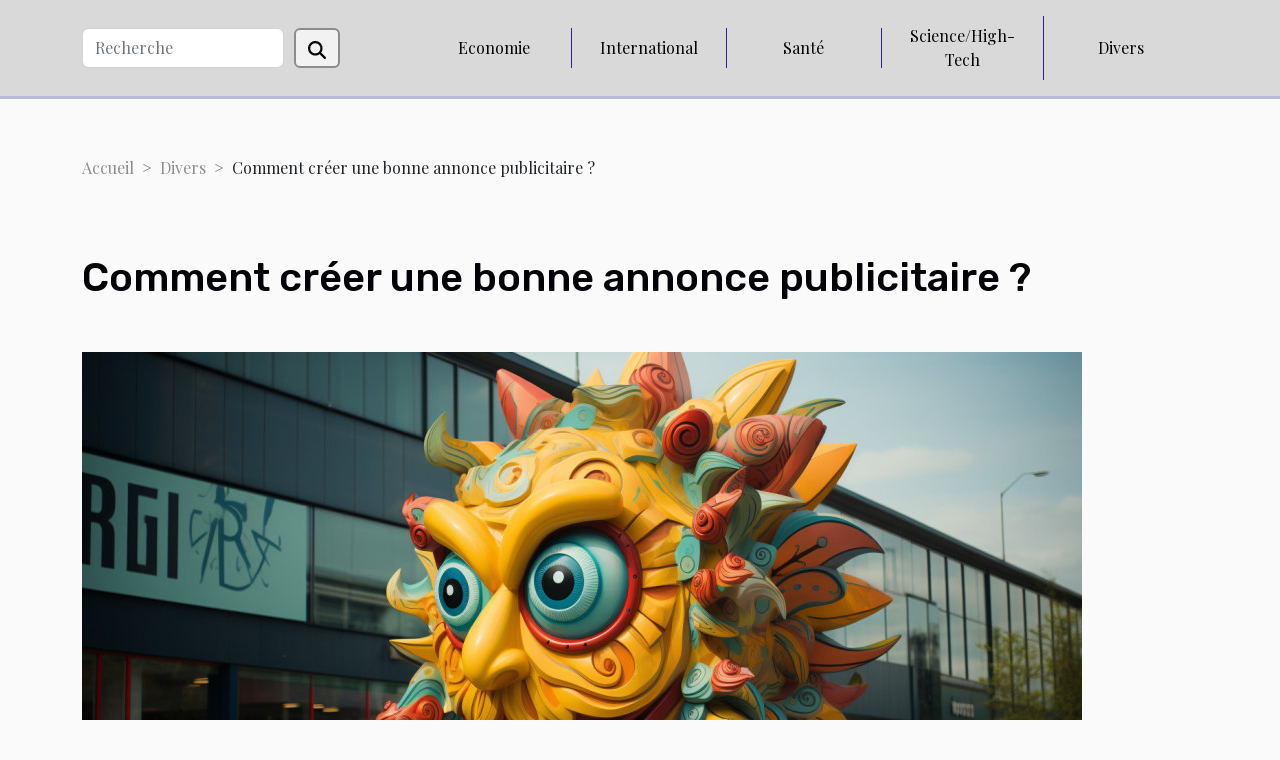

--- FILE ---
content_type: text/html; charset=UTF-8
request_url: https://www.dickens-and-london.com/comment-creer-une-bonne-annonce-publicitaire
body_size: 14493
content:
<!DOCTYPE html>
    <html lang="fr">
<head>
    <meta charset="utf-8">
    <meta name="viewport" content="width=device-width, initial-scale=1">
    <title>Comment créer une bonne annonce publicitaire ?  - www.dickens-and-london.com</title>

<meta name="description" content="">

<meta name="robots" content="all" />
<link rel="icon" type="image/png" href="/favicon.png" />


    <link rel="stylesheet" href="/css/style2.css">
</head>
<body>
    <header>
    <div class="container-fluid d-flex justify-content-center">
        <nav class="navbar container navbar-expand-xl m-0 pt-3 pb-3">
            <div class="container-fluid">
                <button class="navbar-toggler" type="button" data-bs-toggle="collapse" data-bs-target="#navbarSupportedContent" aria-controls="navbarSupportedContent" aria-expanded="false" aria-label="Toggle navigation">
                    <svg xmlns="http://www.w3.org/2000/svg" fill="currentColor" class="bi bi-list" viewBox="0 0 16 16">
                        <path fill-rule="evenodd" d="M2.5 12a.5.5 0 0 1 .5-.5h10a.5.5 0 0 1 0 1H3a.5.5 0 0 1-.5-.5m0-4a.5.5 0 0 1 .5-.5h10a.5.5 0 0 1 0 1H3a.5.5 0 0 1-.5-.5m0-4a.5.5 0 0 1 .5-.5h10a.5.5 0 0 1 0 1H3a.5.5 0 0 1-.5-.5"></path>
                    </svg>
                </button>
                <div class="collapse navbar-collapse" id="navbarSupportedContent">
                    <form class="d-flex" role="search" method="get" action="/search">
    <input type="search" class="form-control"  name="q" placeholder="Recherche" aria-label="Recherche"  pattern=".*\S.*" required>
    <button type="submit" class="btn">
        <svg xmlns="http://www.w3.org/2000/svg" width="18px" height="18px" fill="currentColor" viewBox="0 0 512 512">
                    <path d="M416 208c0 45.9-14.9 88.3-40 122.7L502.6 457.4c12.5 12.5 12.5 32.8 0 45.3s-32.8 12.5-45.3 0L330.7 376c-34.4 25.2-76.8 40-122.7 40C93.1 416 0 322.9 0 208S93.1 0 208 0S416 93.1 416 208zM208 352a144 144 0 1 0 0-288 144 144 0 1 0 0 288z"/>
                </svg>
    </button>
</form>
                    <ul class="navbar-nav">
                                                    <li class="nav-item">
    <a href="/economie" class="nav-link">Economie</a>
    </li>
                                    <li class="nav-item">
    <a href="/international" class="nav-link">International</a>
    </li>
                                    <li class="nav-item">
    <a href="/sante" class="nav-link">Santé</a>
    </li>
                                    <li class="nav-item">
    <a href="/sciencehigh-tech" class="nav-link">Science/High-Tech</a>
    </li>
                                    <li class="nav-item">
    <a href="/divers" class="nav-link">Divers</a>
    </li>
                            </ul>
                </div>
            </div>
        </nav>
    </div> 
</header>
<div class="container">
        <nav aria-label="breadcrumb"
               style="--bs-breadcrumb-divider: '&gt;';" >
            <ol class="breadcrumb">
                <li class="breadcrumb-item"><a href="/">Accueil</a></li>
                                    <li class="breadcrumb-item  active ">
                        <a href="/divers" title="Divers">Divers</a>                    </li>
                                <li class="breadcrumb-item">
                    Comment créer une bonne annonce publicitaire ?                </li>
            </ol>
        </nav>
    </div>
<div class="container-fluid">
    <main class="container sidebar-left mt-2">
        <div class="row">
            <div>
                                    <h1>
                        Comment créer une bonne annonce publicitaire ?                    </h1>
                
                    <img class="img-fluid" src="/images/comment-creer-une-bonne-annonce-publicitaire.jpg" alt="Comment créer une bonne annonce publicitaire ?">
            </div>

            <aside class="col-lg-3 order-2 order-lg-1 col-12 aside-left">
            <!--     -->

                <div class="list-flat-img">
                    <h2>Articles similaires</h2>                            <section>

                    <figure><a href="/bonjour-tout-le-monde" title="Bonjour tout le monde !"><img class="d-block w-100" src="/images/bonjour-tout-le-monde.jpeg" alt="Bonjour tout le monde !"></a></figure>                    
                    <div>
                        <h3><a href="/bonjour-tout-le-monde" title="Bonjour tout le monde !">Bonjour tout le monde !</a></h3>                        <div>Bienvenue sur Agence low cost. Vous lisez votre premier article. Modifiez-le ou supprimez-le, puis...</div>                    </div>
                </section>
                            <section>

                    <figure><a href="/quelles-sont-les-astuces-a-mettre-en-place-pour-trouver-une-bonne-vase-decoree" title="Quelles sont les astuces à mettre en place pour trouver une bonne vase décorée ?"><img class="d-block w-100" src="/images/quelles-sont-les-astuces-a-mettre-en-place-pour-trouver-une-bonne-vase-decoree.jpg" alt="Quelles sont les astuces à mettre en place pour trouver une bonne vase décorée ?"></a></figure>                    
                    <div>
                        <h3><a href="/quelles-sont-les-astuces-a-mettre-en-place-pour-trouver-une-bonne-vase-decoree" title="Quelles sont les astuces à mettre en place pour trouver une bonne vase décorée ?">Quelles sont les astuces à mettre en place pour trouver une bonne vase décorée ?</a></h3>                        <div>Plusieurs critères aident à trouver les bonnes vases décorées disponibles. Comment faire pour...</div>                    </div>
                </section>
                            <section>

                    <figure><a href="/reussir-sa-baby-shower-trois-jeux-danimations-incontournables" title="Réussir sa baby shower : trois jeux d’animations incontournables !"><img class="d-block w-100" src="/images/reussir-sa-baby-shower-trois-jeux-danimations-incontournables.jpg" alt="Réussir sa baby shower : trois jeux d’animations incontournables !"></a></figure>                    
                    <div>
                        <h3><a href="/reussir-sa-baby-shower-trois-jeux-danimations-incontournables" title="Réussir sa baby shower : trois jeux d’animations incontournables !">Réussir sa baby shower : trois jeux d’animations incontournables !</a></h3>                        <div>La baby shower est une petite réjouissance dont le but est de célébrer la future naissance d’un...</div>                    </div>
                </section>
                            <section>

                    <figure><a href="/tout-savoir-sur-la-creation-dalbums-en-ligne" title="Tout savoir sur la création d’albums en ligne"><img class="d-block w-100" src="/images/tout-savoir-sur-la-creation-dalbums-en-ligne.jpeg" alt="Tout savoir sur la création d’albums en ligne"></a></figure>                    
                    <div>
                        <h3><a href="/tout-savoir-sur-la-creation-dalbums-en-ligne" title="Tout savoir sur la création d’albums en ligne">Tout savoir sur la création d’albums en ligne</a></h3>                        <div>Chaque jour, la technologie avance et ne nous laisse aucune pratique à l’ancienne. C’est pourquoi...</div>                    </div>
                </section>
                                    </div>
            </aside>

            <div class="col-lg-9 order-1 order-lg-2 col-12 main">
                <article><div><p>Vous avez une entreprise que vous désirez faire connaître, ou vous vendez des produits ou service que vous désirez mettre en valeur, vous pouvez créer une annonce publicitaire à cet effet. Déjà une annonce publicitaire est un moyen efficace pour faire parler de son entreprise et de ces produits. C’est une stratégie marketing très efficace. Si vous désirez donc créer une annonce publicitaire, lisez cet article pour savoir comment procéder.</p>
<h2 id="anchor_0">Définir avant tout vos objectifs marketing</h2>
<p>Pour réaliser une annonce publicitaire, que ce soit une affiche ou une bande passante, il est primordial que votre annonce s’adresse aux bonnes personnes. Pour cela, il faut définir dans un premier temps l’objectif de votre action marketing. Trouvez <a href="https://avisai.fr">plus de conseils ici</a>.</p>
<p>Ensuite, vous devez penser au ton que vous allez adopter sur votre affiche. Ce ton doit refléter les valeurs que prône votre entreprise, voir l’image de votre entreprise. Préciser le produit dont vous faites la publicité ou de quel évènement il est question. Enfin, choisir où et comment votre affiche va être diffusé.</p>
<h2 id="anchor_1">Miser sur une bonne présentation</h2>
<p>Une affiche de publicité ne devrait pas être surchargée d’informations inutiles. Ça peut être trop encombrant et moins compréhensible. À cet effet, pour rendre votre affiche simple et limpide dans le but de faciliter la compréhension aux personnes qui vont la voir, il est conseillé de hiérarchiser le contenu de votre annonce. Ceci voudrait tout simplement dire que votre affiche doit être modérée, distincte et simple.&nbsp;</p>
<p>Ne faites pas de longs textes avec beaucoup d’images et un slogan trop long. Opter plutôt pour un slogan pertinent et court, suivi d’un texte accrocheur et une image bien claire. En effet, le fait de rédiger de longs textes et d’insérer plusieurs images vont faire que votre publicité malgré vos efforts va passer inaperçue. Ce qui serait regrettable pour vous et votre entreprise.</p><div>
                    <fieldset><time datetime="2022-09-02 22:34:21">Ven. 02/09/2022 22h</time>                        <ul>
                    <li><a href="https://www.facebook.com/sharer.php?u=https://www.dickens-and-london.com/comment-creer-une-bonne-annonce-publicitaire" rel="nofollow" target="_blank"><i class="social-facebook"></i></a></li>
                    <li><a href="https://twitter.com/share?url=https://www.dickens-and-london.com/comment-creer-une-bonne-annonce-publicitaire&amp;text=Comment créer une bonne annonce publicitaire ?" rel="nofollow" target="_blank"><i class="social-twitter"></i></a></li>
                    <li><a href="https://www.linkedin.com/shareArticle?url=https://www.dickens-and-london.com/comment-creer-une-bonne-annonce-publicitaire&amp;title=Comment créer une bonne annonce publicitaire ?" rel="nofollow" target="_blank"><i class="social-linkedin"></i></a></li>
                    <li><a href="https://reddit.com/submit?url=https://www.dickens-and-london.com/comment-creer-une-bonne-annonce-publicitaire&amp;title=Comment créer une bonne annonce publicitaire ?" rel="nofollow" target="_blank"><i class="social-reddit"></i></a></li>
            </ul></fieldset></article>            </div>
        </div>
        <section class="newest-list">
        <div class="container">
                        <h2>Articles similaires</h2>
            <div class="row">
                                    <div class="col-12 col-md-4">
                        <figure><a href="/comment-choisir-le-parfum-parfait-pour-chaque-saison" title="Comment choisir le parfum parfait pour chaque saison ?"><img class="img-fluid" src="/images/comment-choisir-le-parfum-parfait-pour-chaque-saison.jpeg" alt="Comment choisir le parfum parfait pour chaque saison ?"></a></figure><figcaption>Comment choisir le parfum parfait pour chaque saison ?</figcaption>                        <div>
                                                    </div>
                        <h4><a href="/comment-choisir-le-parfum-parfait-pour-chaque-saison" title="Comment choisir le parfum parfait pour chaque saison ?">Comment choisir le parfum parfait pour chaque saison ?</a></h4>                        <time datetime="2025-10-03 09:42:04">Ven. 03/10/2025 9h</time>                        <div>  
Trouver le parfum idéal selon la saison transforme l’expérience olfactive en véritable plaisir...</div>                    </div>
                                    <div class="col-12 col-md-4">
                        <figure><a href="/comment-choisir-le-bon-artisan-pour-vos-urgences-domestiques" title="Comment choisir le bon artisan pour vos urgences domestiques ?"><img class="img-fluid" src="/images/comment-choisir-le-bon-artisan-pour-vos-urgences-domestiques.jpg" alt="Comment choisir le bon artisan pour vos urgences domestiques ?"></a></figure><figcaption>Comment choisir le bon artisan pour vos urgences domestiques ?</figcaption>                        <div>
                                                    </div>
                        <h4><a href="/comment-choisir-le-bon-artisan-pour-vos-urgences-domestiques" title="Comment choisir le bon artisan pour vos urgences domestiques ?">Comment choisir le bon artisan pour vos urgences domestiques ?</a></h4>                        <time datetime="2025-07-11 08:06:07">Ven. 11/07/2025 8h</time>                        <div>
Face à une urgence domestique, la recherche d'un artisan compétent peut rapidement devenir une...</div>                    </div>
                                    <div class="col-12 col-md-4">
                        <figure><a href="/conseils-pour-selectionner-des-gants-tactiques-adaptes-aux-missions-professionnelles" title="Conseils pour sélectionner des gants tactiques adaptés aux missions professionnelles"><img class="img-fluid" src="/images/conseils-pour-selectionner-des-gants-tactiques-adaptes-aux-missions-professionnelles.jpg" alt="Conseils pour sélectionner des gants tactiques adaptés aux missions professionnelles"></a></figure><figcaption>Conseils pour sélectionner des gants tactiques adaptés aux missions professionnelles</figcaption>                        <div>
                                                    </div>
                        <h4><a href="/conseils-pour-selectionner-des-gants-tactiques-adaptes-aux-missions-professionnelles" title="Conseils pour sélectionner des gants tactiques adaptés aux missions professionnelles">Conseils pour sélectionner des gants tactiques adaptés aux missions professionnelles</a></h4>                        <time datetime="2025-03-30 09:32:04">Dim. 30/03/2025 9h</time>                        <div>
La sélection de gants tactiques est un élément souvent sous-estimé, pourtant déterminant dans la...</div>                    </div>
                                    <div class="col-12 col-md-4">
                        <figure><a href="/comment-choisir-des-chaussures-rehaussantes-pour-hommes-pour-differentes-occasions" title="Comment choisir des chaussures rehaussantes pour hommes pour différentes occasions"><img class="img-fluid" src="/images/comment-choisir-des-chaussures-rehaussantes-pour-hommes-pour-differentes-occasions.jpeg" alt="Comment choisir des chaussures rehaussantes pour hommes pour différentes occasions"></a></figure><figcaption>Comment choisir des chaussures rehaussantes pour hommes pour différentes occasions</figcaption>                        <div>
                                                    </div>
                        <h4><a href="/comment-choisir-des-chaussures-rehaussantes-pour-hommes-pour-differentes-occasions" title="Comment choisir des chaussures rehaussantes pour hommes pour différentes occasions">Comment choisir des chaussures rehaussantes pour hommes pour différentes occasions</a></h4>                        <time datetime="2025-03-21 02:02:05">Ven. 21/03/2025 2h</time>                        <div>
Choisir des chaussures rehaussantes pour hommes est un exercice de style qui doit allier élégance...</div>                    </div>
                                    <div class="col-12 col-md-4">
                        <figure><a href="/comment-appliquer-des-autocollants-pour-ongles-pour-un-resultat-professionnel" title="Comment appliquer des autocollants pour ongles pour un résultat professionnel"><img class="img-fluid" src="/images/comment-appliquer-des-autocollants-pour-ongles-pour-un-resultat-professionnel.jpeg" alt="Comment appliquer des autocollants pour ongles pour un résultat professionnel"></a></figure><figcaption>Comment appliquer des autocollants pour ongles pour un résultat professionnel</figcaption>                        <div>
                                                    </div>
                        <h4><a href="/comment-appliquer-des-autocollants-pour-ongles-pour-un-resultat-professionnel" title="Comment appliquer des autocollants pour ongles pour un résultat professionnel">Comment appliquer des autocollants pour ongles pour un résultat professionnel</a></h4>                        <time datetime="2025-02-17 00:22:04">Lun. 17/02/2025 0h</time>                        <div>
La beauté des ongles est un élément incontournable de l'élégance au quotidien. Pour celles et...</div>                    </div>
                                    <div class="col-12 col-md-4">
                        <figure><a href="/les-designs-de-piercings-de-langue-les-plus-populaires-en-2023" title="Les designs de piercings de langue les plus populaires en 2023"><img class="img-fluid" src="/images/les-designs-de-piercings-de-langue-les-plus-populaires-en-2023.jpeg" alt="Les designs de piercings de langue les plus populaires en 2023"></a></figure><figcaption>Les designs de piercings de langue les plus populaires en 2023</figcaption>                        <div>
                                                    </div>
                        <h4><a href="/les-designs-de-piercings-de-langue-les-plus-populaires-en-2023" title="Les designs de piercings de langue les plus populaires en 2023">Les designs de piercings de langue les plus populaires en 2023</a></h4>                        <time datetime="2024-11-26 22:52:07">Mar. 26/11/2024 22h</time>                        <div>
La langue, toile de nos paroles et désormais d'expressions corporelles, se pare de bijoux...</div>                    </div>
                                    <div class="col-12 col-md-4">
                        <figure><a href="/explorez-votre-monde-interieur-avec-une-formation-en-ecriture-inspiree" title="Explorez votre monde intérieur avec une formation en écriture inspirée !"><img class="img-fluid" src="/images/images-articles-externe-1000-x-571-px-27.jpeg" alt="Explorez votre monde intérieur avec une formation en écriture inspirée !"></a></figure><figcaption>Explorez votre monde intérieur avec une formation en écriture inspirée !</figcaption>                        <div>
                                                    </div>
                        <h4><a href="/explorez-votre-monde-interieur-avec-une-formation-en-ecriture-inspiree" title="Explorez votre monde intérieur avec une formation en écriture inspirée !">Explorez votre monde intérieur avec une formation en écriture inspirée !</a></h4>                        <time datetime="2024-11-15 16:04:02">Ven. 15/11/2024 16h</time>                        <div>L&rsquo;&eacute;criture est souvent consid&eacute;r&eacute;e comme un outil d&rsquo;expression,...</div>                    </div>
                                    <div class="col-12 col-md-4">
                        <figure><a href="/conseils-pratiques-pour-leducation-et-le-soin-des-shiba-inu" title="Conseils pratiques pour l&#039;éducation et le soin des Shiba Inu"><img class="img-fluid" src="/images/conseils-pratiques-pour-leducation-et-le-soin-des-shiba-inu.jpg" alt="Conseils pratiques pour l&#039;éducation et le soin des Shiba Inu"></a></figure><figcaption>Conseils pratiques pour l'éducation et le soin des Shiba Inu</figcaption>                        <div>
                                                    </div>
                        <h4><a href="/conseils-pratiques-pour-leducation-et-le-soin-des-shiba-inu" title="Conseils pratiques pour l&#039;éducation et le soin des Shiba Inu">Conseils pratiques pour l'éducation et le soin des Shiba Inu</a></h4>                        <time datetime="2024-10-22 09:50:05">Mar. 22/10/2024 9h</time>                        <div>
Découvrez les secrets d'une harmonie parfaite avec le Shiba Inu, ce compagnon canin au caractère...</div>                    </div>
                                    <div class="col-12 col-md-4">
                        <figure><a href="/integrer-un-pomsky-dans-votre-vie-conseils-et-astuces-diverses" title="Intégrer un pomsky dans votre vie : conseils et astuces diverses"><img class="img-fluid" src="/images/integrer-un-pomsky-dans-votre-vie-conseils-et-astuces-diverses.jpeg" alt="Intégrer un pomsky dans votre vie : conseils et astuces diverses"></a></figure><figcaption>Intégrer un pomsky dans votre vie : conseils et astuces diverses</figcaption>                        <div>
                                                    </div>
                        <h4><a href="/integrer-un-pomsky-dans-votre-vie-conseils-et-astuces-diverses" title="Intégrer un pomsky dans votre vie : conseils et astuces diverses">Intégrer un pomsky dans votre vie : conseils et astuces diverses</a></h4>                        <time datetime="2024-04-02 09:10:04">Mar. 02/04/2024 9h</time>                        <div>
L'arrivée d'un nouveau compagnon canin dans un foyer est toujours un moment empreint d'excitation...</div>                    </div>
                                    <div class="col-12 col-md-4">
                        <figure><a href="/les-criteres-a-considerer-pour-choisir-le-meilleur-antivirus-pour-votre-mac" title="Les critères à considérer pour choisir le meilleur antivirus pour votre mac"><img class="img-fluid" src="/images/les-criteres-a-considerer-pour-choisir-le-meilleur-antivirus-pour-votre-mac.jpeg" alt="Les critères à considérer pour choisir le meilleur antivirus pour votre mac"></a></figure><figcaption>Les critères à considérer pour choisir le meilleur antivirus pour votre mac</figcaption>                        <div>
                                                    </div>
                        <h4><a href="/les-criteres-a-considerer-pour-choisir-le-meilleur-antivirus-pour-votre-mac" title="Les critères à considérer pour choisir le meilleur antivirus pour votre mac">Les critères à considérer pour choisir le meilleur antivirus pour votre mac</a></h4>                        <time datetime="2024-02-15 01:28:13">Jeu. 15/02/2024 1h</time>                        <div>
Dans un monde où la cyber-sécurité est devenue une préoccupation majeure, protéger son ordinateur...</div>                    </div>
                                    <div class="col-12 col-md-4">
                        <figure><a href="/welcome-to-the-jungle-que-faut-il-en-savoir" title="Welcome to the jungle : que faut-il en savoir ?"><img class="img-fluid" src="/images/welcome-to-the-jungle-que-faut-il-en-savoir.jpeg" alt="Welcome to the jungle : que faut-il en savoir ?"></a></figure><figcaption>Welcome to the jungle : que faut-il en savoir ?</figcaption>                        <div>
                                                    </div>
                        <h4><a href="/welcome-to-the-jungle-que-faut-il-en-savoir" title="Welcome to the jungle : que faut-il en savoir ?">Welcome to the jungle : que faut-il en savoir ?</a></h4>                        <time datetime="2023-10-30 15:16:56">Lun. 30/10/2023 15h</time>                        <div>Il est difficile de chercher et de trouver de l’emploi de nos jours. Même si des offres sont...</div>                    </div>
                                    <div class="col-12 col-md-4">
                        <figure><a href="/quel-type-dabri-choisir-pour-votre-jardin" title="Quel type d’abri choisir pour votre jardin ?"><img class="img-fluid" src="/images/quel-type-dabri-choisir-pour-votre-jardin.jpg" alt="Quel type d’abri choisir pour votre jardin ?"></a></figure><figcaption>Quel type d’abri choisir pour votre jardin ?</figcaption>                        <div>
                                                    </div>
                        <h4><a href="/quel-type-dabri-choisir-pour-votre-jardin" title="Quel type d’abri choisir pour votre jardin ?">Quel type d’abri choisir pour votre jardin ?</a></h4>                        <time datetime="2023-10-30 15:16:53">Lun. 30/10/2023 15h</time>                        <div>L’abri de jardin est un équipement indispensable au rangement du matériel que vous utilisez pour...</div>                    </div>
                                    <div class="col-12 col-md-4">
                        <figure><a href="/comment-perdre-du-poids-rapidement" title="Comment perdre du poids rapidement ?"><img class="img-fluid" src="/images/comment-perdre-du-poids-rapidement.jpg" alt="Comment perdre du poids rapidement ?"></a></figure><figcaption>Comment perdre du poids rapidement ?</figcaption>                        <div>
                                                    </div>
                        <h4><a href="/comment-perdre-du-poids-rapidement" title="Comment perdre du poids rapidement ?">Comment perdre du poids rapidement ?</a></h4>                        <time datetime="2023-10-30 15:16:52">Lun. 30/10/2023 15h</time>                        <div>Vous rêvez sans doute d’avoir un corps de rêve et ceci se faisant perdre du poids. Vous vous êtes...</div>                    </div>
                                    <div class="col-12 col-md-4">
                        <figure><a href="/que-devez-vous-savoir-sur-lassurance-au-tiers" title="Que devez-vous savoir sur l’assurance au tiers ?"><img class="img-fluid" src="/images/que-devez-vous-savoir-sur-lassurance-au-tiers.jpg" alt="Que devez-vous savoir sur l’assurance au tiers ?"></a></figure><figcaption>Que devez-vous savoir sur l’assurance au tiers ?</figcaption>                        <div>
                                                    </div>
                        <h4><a href="/que-devez-vous-savoir-sur-lassurance-au-tiers" title="Que devez-vous savoir sur l’assurance au tiers ?">Que devez-vous savoir sur l’assurance au tiers ?</a></h4>                        <time datetime="2023-10-30 15:16:52">Lun. 30/10/2023 15h</time>                        <div>Vous faire assurer au cas ou votre véhicule aurait un accident ou aurait créé un autre dégât est...</div>                    </div>
                                    <div class="col-12 col-md-4">
                        <figure><a href="/quel-est-le-role-dune-maieuticienn" title="Quel est le rôle d’une maïeuticienne ?"><img class="img-fluid" src="/images/quel-est-le-role-dune-maieuticienne.jpeg" alt="Quel est le rôle d’une maïeuticienne ?"></a></figure><figcaption>Quel est le rôle d’une maïeuticienne ?</figcaption>                        <div>
                                                    </div>
                        <h4><a href="/quel-est-le-role-dune-maieuticienn" title="Quel est le rôle d’une maïeuticienne ?">Quel est le rôle d’une maïeuticienne ?</a></h4>                        <time datetime="2023-10-30 15:16:51">Lun. 30/10/2023 15h</time>                        <div>Chaque métier naît pour répondre à un besoin dans la société. Ainsi, celui de sage femme paraît...</div>                    </div>
                                    <div class="col-12 col-md-4">
                        <figure><a href="/affichage-du-panneau-de-chantier-une-obligation" title="Affichage du panneau de chantier : une obligation ?"><img class="img-fluid" src="/images/affichage-du-panneau-de-chantier-une-obligation.jpeg" alt="Affichage du panneau de chantier : une obligation ?"></a></figure><figcaption>Affichage du panneau de chantier : une obligation ?</figcaption>                        <div>
                                                    </div>
                        <h4><a href="/affichage-du-panneau-de-chantier-une-obligation" title="Affichage du panneau de chantier : une obligation ?">Affichage du panneau de chantier : une obligation ?</a></h4>                        <time datetime="2023-10-30 15:16:50">Lun. 30/10/2023 15h</time>                        <div>Dans certaines zones en construction, l’on observe à chaque coin des rues l’implantation des...</div>                    </div>
                                    <div class="col-12 col-md-4">
                        <figure><a href="/quelles-sont-les-meilleures-marques-de-liquid" title="Quelles sont les meilleures marques d’e-liquide ?"><img class="img-fluid" src="/images/quelles-sont-les-meilleures-marques-de-liquide.jpg" alt="Quelles sont les meilleures marques d’e-liquide ?"></a></figure><figcaption>Quelles sont les meilleures marques d’e-liquide ?</figcaption>                        <div>
                                                    </div>
                        <h4><a href="/quelles-sont-les-meilleures-marques-de-liquid" title="Quelles sont les meilleures marques d’e-liquide ?">Quelles sont les meilleures marques d’e-liquide ?</a></h4>                        <time datetime="2023-10-30 15:16:45">Lun. 30/10/2023 15h</time>                        <div>Encore appelée vapoteuse, la cigarette électronique est une batterie fixée à un réservoir...</div>                    </div>
                                    <div class="col-12 col-md-4">
                        <figure><a href="/comment-bien-choisir-un-type-de-cuisines" title="Comment bien choisir un type de cuisines ?"><img class="img-fluid" src="/images/comment-bien-choisir-un-type-de-cuisines.jpg" alt="Comment bien choisir un type de cuisines ?"></a></figure><figcaption>Comment bien choisir un type de cuisines ?</figcaption>                        <div>
                                                    </div>
                        <h4><a href="/comment-bien-choisir-un-type-de-cuisines" title="Comment bien choisir un type de cuisines ?">Comment bien choisir un type de cuisines ?</a></h4>                        <time datetime="2023-10-30 15:16:39">Lun. 30/10/2023 15h</time>                        <div>Le choix d’une cuisine s’impose à nous parfois quand on veut rénover notre cuisine. Malheureusement...</div>                    </div>
                                    <div class="col-12 col-md-4">
                        <figure><a href="/losteopathie-que-faut-il-comprendr" title="L’ostéopathie : que faut-il comprendre ?"><img class="img-fluid" src="/images/losteopathie-que-faut-il-comprendre.jpg" alt="L’ostéopathie : que faut-il comprendre ?"></a></figure><figcaption>L’ostéopathie : que faut-il comprendre ?</figcaption>                        <div>
                                                    </div>
                        <h4><a href="/losteopathie-que-faut-il-comprendr" title="L’ostéopathie : que faut-il comprendre ?">L’ostéopathie : que faut-il comprendre ?</a></h4>                        <time datetime="2023-10-30 15:16:38">Lun. 30/10/2023 15h</time>                        <div>L’homme est souvent sujet de douleurs musculaires dues à plusieurs facteurs. Et pour apporter de...</div>                    </div>
                                    <div class="col-12 col-md-4">
                        <figure><a href="/quels-sont-les-differents-elements-constitutifs-dune-salle-de-bain" title="Quels sont les différents éléments constitutifs d&#039;une salle de bain ?"><img class="img-fluid" src="/images/quels-sont-les-differents-elements-constitutifs-dune-salle-de-bain.jpg" alt="Quels sont les différents éléments constitutifs d&#039;une salle de bain ?"></a></figure><figcaption>Quels sont les différents éléments constitutifs d'une salle de bain ?</figcaption>                        <div>
                                                    </div>
                        <h4><a href="/quels-sont-les-differents-elements-constitutifs-dune-salle-de-bain" title="Quels sont les différents éléments constitutifs d&#039;une salle de bain ?">Quels sont les différents éléments constitutifs d'une salle de bain ?</a></h4>                        <time datetime="2023-08-23 02:18:02">Mer. 23/08/2023 2h</time>                        <div>La salle de bain est l’une des pièces les plus importantes de toute maison. C’est un espace où...</div>                    </div>
                                    <div class="col-12 col-md-4">
                        <figure><a href="/comment-choisir-laffiche-originale-dun-film" title="Comment choisir l’affiche originale d’un film ?"><img class="img-fluid" src="/images/comment-choisir-laffiche-originale-dun-film.jpg" alt="Comment choisir l’affiche originale d’un film ?"></a></figure><figcaption>Comment choisir l’affiche originale d’un film ?</figcaption>                        <div>
                                                    </div>
                        <h4><a href="/comment-choisir-laffiche-originale-dun-film" title="Comment choisir l’affiche originale d’un film ?">Comment choisir l’affiche originale d’un film ?</a></h4>                        <time datetime="2023-07-20 02:40:03">Jeu. 20/07/2023 2h</time>                        <div>Les affiches de films sont des accessoires précieux pour les collectionneurs. Puisque ce sont des...</div>                    </div>
                                    <div class="col-12 col-md-4">
                        <figure><a href="/comment-reussir-la-communication-de-son-entreprise" title="Comment réussir la communication de son entreprise ?"><img class="img-fluid" src="/images/comment-reussir-la-communication-de-son-entreprise.jpg" alt="Comment réussir la communication de son entreprise ?"></a></figure><figcaption>Comment réussir la communication de son entreprise ?</figcaption>                        <div>
                                                    </div>
                        <h4><a href="/comment-reussir-la-communication-de-son-entreprise" title="Comment réussir la communication de son entreprise ?">Comment réussir la communication de son entreprise ?</a></h4>                        <time datetime="2023-07-02 02:06:03">Dim. 02/07/2023 2h</time>                        <div>La bonne communication via les réseaux sociaux est la stratégie inévitable pour avoir de bonnes...</div>                    </div>
                                    <div class="col-12 col-md-4">
                        <figure><a href="/comment-profiter-efficacement-de-votre-sejour-a-lhotel" title="Comment profiter efficacement de votre séjour à l&#039;hôtel ?"><img class="img-fluid" src="/images/comment-profiter-efficacement-de-votre-sejour-a-lhotel.jpg" alt="Comment profiter efficacement de votre séjour à l&#039;hôtel ?"></a></figure><figcaption>Comment profiter efficacement de votre séjour à l'hôtel ?</figcaption>                        <div>
                                                    </div>
                        <h4><a href="/comment-profiter-efficacement-de-votre-sejour-a-lhotel" title="Comment profiter efficacement de votre séjour à l&#039;hôtel ?">Comment profiter efficacement de votre séjour à l'hôtel ?</a></h4>                        <time datetime="2023-06-30 09:42:02">Ven. 30/06/2023 9h</time>                        <div>Lorsque vous réservez un séjour à l'hôtel, il est naturel de vouloir en tirer le meilleur parti et...</div>                    </div>
                                    <div class="col-12 col-md-4">
                        <figure><a href="/pourquoi-acheter-des-lissages-cheveux-dans-une-boutique-en-ligne" title="Pourquoi acheter des lissages cheveux dans une boutique en ligne ?"><img class="img-fluid" src="/images/pourquoi-acheter-des-lissages-cheveux-dans-une-boutique-en-ligne.jpg" alt="Pourquoi acheter des lissages cheveux dans une boutique en ligne ?"></a></figure><figcaption>Pourquoi acheter des lissages cheveux dans une boutique en ligne ?</figcaption>                        <div>
                                                    </div>
                        <h4><a href="/pourquoi-acheter-des-lissages-cheveux-dans-une-boutique-en-ligne" title="Pourquoi acheter des lissages cheveux dans une boutique en ligne ?">Pourquoi acheter des lissages cheveux dans une boutique en ligne ?</a></h4>                        <time datetime="2023-06-08 02:08:07">Jeu. 08/06/2023 2h</time>                        <div>Si vous voulez avoir des cheveux lisses et magnifiques, il faut savoir que les produits de lissage...</div>                    </div>
                                    <div class="col-12 col-md-4">
                        <figure><a href="/conseils-essentiels-pour-rester-au-chaud-en-hiver" title="Conseils éssentiels pour rester au chaud en Hiver"><img class="img-fluid" src="/images/conseils-essentiels-pour-rester-au-chaud-en-hiver.jpg" alt="Conseils éssentiels pour rester au chaud en Hiver"></a></figure><figcaption>Conseils éssentiels pour rester au chaud en Hiver</figcaption>                        <div>
                                                    </div>
                        <h4><a href="/conseils-essentiels-pour-rester-au-chaud-en-hiver" title="Conseils éssentiels pour rester au chaud en Hiver">Conseils éssentiels pour rester au chaud en Hiver</a></h4>                        <time datetime="2023-06-06 22:16:02">Mar. 06/06/2023 22h</time>                        <div>Lorsque l'hiver pointe le bout de son nez, les températures se font glaciales et il est primordial...</div>                    </div>
                                    <div class="col-12 col-md-4">
                        <figure><a href="/comment-bien-faire-votre-choix-dune-peluche-pokemon-pour-un-enfant" title="Comment bien faire votre choix d’une peluche Pokémon pour un enfant ?"><img class="img-fluid" src="/images/comment-bien-faire-votre-choix-dune-peluche-pokemon-pour-un-enfant.jpeg" alt="Comment bien faire votre choix d’une peluche Pokémon pour un enfant ?"></a></figure><figcaption>Comment bien faire votre choix d’une peluche Pokémon pour un enfant ?</figcaption>                        <div>
                                                    </div>
                        <h4><a href="/comment-bien-faire-votre-choix-dune-peluche-pokemon-pour-un-enfant" title="Comment bien faire votre choix d’une peluche Pokémon pour un enfant ?">Comment bien faire votre choix d’une peluche Pokémon pour un enfant ?</a></h4>                        <time datetime="2023-05-31 05:58:01">Mer. 31/05/2023 5h</time>                        <div>Les enfants sont les meilleurs fans des jouets, notamment les peluches Pokémon. Ces doudous sont...</div>                    </div>
                                    <div class="col-12 col-md-4">
                        <figure><a href="/5-avantages-du-soin-hydrafacial" title="5 avantages du soin hydrafacial"><img class="img-fluid" src="/images/5-avantages-du-soin-hydrafacial.jpeg" alt="5 avantages du soin hydrafacial"></a></figure><figcaption>5 avantages du soin hydrafacial</figcaption>                        <div>
                                                    </div>
                        <h4><a href="/5-avantages-du-soin-hydrafacial" title="5 avantages du soin hydrafacial">5 avantages du soin hydrafacial</a></h4>                        <time datetime="2023-04-05 17:20:02">Mer. 05/04/2023 17h</time>                        <div>Hydrafacial est un traitement non invasif qui utilise un aspirateur doux pour nettoyer et exfolier...</div>                    </div>
                                    <div class="col-12 col-md-4">
                        <figure><a href="/les-anti-mouches-naturelles-pour-dire-adieu-aux-mouches" title="Les anti-mouches naturelles pour dire adieu aux mouches"><img class="img-fluid" src="/images/les-anti-mouches-naturelles-pour-dire-adieu-aux-mouches.jpg" alt="Les anti-mouches naturelles pour dire adieu aux mouches"></a></figure><figcaption>Les anti-mouches naturelles pour dire adieu aux mouches</figcaption>                        <div>
                                                    </div>
                        <h4><a href="/les-anti-mouches-naturelles-pour-dire-adieu-aux-mouches" title="Les anti-mouches naturelles pour dire adieu aux mouches">Les anti-mouches naturelles pour dire adieu aux mouches</a></h4>                        <time datetime="2023-04-03 04:46:02">Lun. 03/04/2023 4h</time>                        <div>Les mouches, qu’on le veuille ou non, font partie de notre quotidien. Ce sont des êtres vivants...</div>                    </div>
                                    <div class="col-12 col-md-4">
                        <figure><a href="/comment-choisir-la-cabine-gonflable-ideale-pour-votre-prochain-camping" title="Comment choisir la cabine gonflable idéale pour votre prochain camping ?"><img class="img-fluid" src="/images/comment-choisir-la-cabine-gonflable-ideale-pour-votre-prochain-camping.jpeg" alt="Comment choisir la cabine gonflable idéale pour votre prochain camping ?"></a></figure><figcaption>Comment choisir la cabine gonflable idéale pour votre prochain camping ?</figcaption>                        <div>
                                                    </div>
                        <h4><a href="/comment-choisir-la-cabine-gonflable-ideale-pour-votre-prochain-camping" title="Comment choisir la cabine gonflable idéale pour votre prochain camping ?">Comment choisir la cabine gonflable idéale pour votre prochain camping ?</a></h4>                        <time datetime="2023-03-07 23:42:02">Mar. 07/03/2023 23h</time>                        <div>Le camping est une activité populaire pour les amoureux de la nature et les aventuriers. Cependant...</div>                    </div>
                                    <div class="col-12 col-md-4">
                        <figure><a href="/que-savoir-sur-lartiste-booba" title="Que savoir sur l&#039;artiste Booba ?"><img class="img-fluid" src="/images/que-savoir-sur-lartiste-booba.jpeg" alt="Que savoir sur l&#039;artiste Booba ?"></a></figure><figcaption>Que savoir sur l'artiste Booba ?</figcaption>                        <div>
                                                    </div>
                        <h4><a href="/que-savoir-sur-lartiste-booba" title="Que savoir sur l&#039;artiste Booba ?">Que savoir sur l'artiste Booba ?</a></h4>                        <time datetime="2023-02-15 23:56:02">Mer. 15/02/2023 23h</time>                        <div>Il s’agit d’un rappeur français qui a réussi à se faire une place dans le monde de la musique. Il...</div>                    </div>
                                    <div class="col-12 col-md-4">
                        <figure><a href="/achat-dune-voiture-r1t-en-france-comment-proceder" title="Achat d&#039;une voiture R1T en France : comment procéder ?"><img class="img-fluid" src="/images/achat-dune-voiture-r1t-en-france-comment-proceder.jpeg" alt="Achat d&#039;une voiture R1T en France : comment procéder ?"></a></figure><figcaption>Achat d'une voiture R1T en France : comment procéder ?</figcaption>                        <div>
                                                    </div>
                        <h4><a href="/achat-dune-voiture-r1t-en-france-comment-proceder" title="Achat d&#039;une voiture R1T en France : comment procéder ?">Achat d'une voiture R1T en France : comment procéder ?</a></h4>                        <time datetime="2023-01-29 14:18:02">Dim. 29/01/2023 14h</time>                        <div>&nbsp;
Grâce au système de vente sans intermédiaire entre fabricant et consommateur, les sociétés...</div>                    </div>
                                    <div class="col-12 col-md-4">
                        <figure><a href="/comment-faire-un-bon-achat-dappartement" title="Comment faire un bon achat d&#039;appartement ?"><img class="img-fluid" src="/images/comment-faire-un-bon-achat-dappartement.jpg" alt="Comment faire un bon achat d&#039;appartement ?"></a></figure><figcaption>Comment faire un bon achat d'appartement ?</figcaption>                        <div>
                                                    </div>
                        <h4><a href="/comment-faire-un-bon-achat-dappartement" title="Comment faire un bon achat d&#039;appartement ?">Comment faire un bon achat d'appartement ?</a></h4>                        <time datetime="2023-01-11 16:26:01">Mer. 11/01/2023 16h</time>                        <div>L'achat d'un appartement est certainement l'un des plus investissements durant la vie d'un homme....</div>                    </div>
                                    <div class="col-12 col-md-4">
                        <figure><a href="/les-avantages-dune-assurance-auto" title="Les avantages d&#039;une assurance auto"><img class="img-fluid" src="/images/les-avantages-dune-assurance-auto.jpeg" alt="Les avantages d&#039;une assurance auto"></a></figure><figcaption>Les avantages d'une assurance auto</figcaption>                        <div>
                                                    </div>
                        <h4><a href="/les-avantages-dune-assurance-auto" title="Les avantages d&#039;une assurance auto">Les avantages d'une assurance auto</a></h4>                        <time datetime="2023-01-09 02:44:02">Lun. 09/01/2023 2h</time>                        <div>Avoir une voiture est devenue une chose capitale à tous en ce sens que les déplacements et le...</div>                    </div>
                                    <div class="col-12 col-md-4">
                        <figure><a href="/quels-sont-les-differents-types-danti-moustique" title="Quels sont les différents types d’anti moustique ?"><img class="img-fluid" src="/images/quels-sont-les-differents-types-danti-moustique.jpg" alt="Quels sont les différents types d’anti moustique ?"></a></figure><figcaption>Quels sont les différents types d’anti moustique ?</figcaption>                        <div>
                                                    </div>
                        <h4><a href="/quels-sont-les-differents-types-danti-moustique" title="Quels sont les différents types d’anti moustique ?">Quels sont les différents types d’anti moustique ?</a></h4>                        <time datetime="2023-01-07 14:02:02">Sam. 07/01/2023 14h</time>                        <div>Les moustiques sont non seulement un fléau pour notre bien-être, mais ils peuvent également être...</div>                    </div>
                                    <div class="col-12 col-md-4">
                        <figure><a href="/sorties-dvd-decouvrez-les-nouveautes-de-2023" title="Sorties DVD : découvrez les nouveautés de 2023"><img class="img-fluid" src="/images/sorties-dvd-decouvrez-les-nouveautes-de-2023.jpeg" alt="Sorties DVD : découvrez les nouveautés de 2023"></a></figure><figcaption>Sorties DVD : découvrez les nouveautés de 2023</figcaption>                        <div>
                                                    </div>
                        <h4><a href="/sorties-dvd-decouvrez-les-nouveautes-de-2023" title="Sorties DVD : découvrez les nouveautés de 2023">Sorties DVD : découvrez les nouveautés de 2023</a></h4>                        <time datetime="2023-01-04 18:00:03">Mer. 04/01/2023 18h</time>                        <div>Bonne nouvelle pour les férus de cinéma. Plus besoin de chercher ailleurs les dernières sorties...</div>                    </div>
                                    <div class="col-12 col-md-4">
                        <figure><a href="/criteres-de-choix-dun-bon-tampon-textilecriteres-de-choix-dun-bon-tampon-textile" title="Critères de choix d’un bon tampon textileCritères de choix d’un bon tampon textile"><img class="img-fluid" src="/images/criteres-de-choix-dun-bon-tampon-textilecriteres-de-choix-dun-bon-tampon-textile.jpeg" alt="Critères de choix d’un bon tampon textileCritères de choix d’un bon tampon textile"></a></figure><figcaption>Critères de choix d’un bon tampon textileCritères de choix d’un bon tampon textile</figcaption>                        <div>
                                                    </div>
                        <h4><a href="/criteres-de-choix-dun-bon-tampon-textilecriteres-de-choix-dun-bon-tampon-textile" title="Critères de choix d’un bon tampon textileCritères de choix d’un bon tampon textile">Critères de choix d’un bon tampon textileCritères de choix d’un bon tampon textile</a></h4>                        <time datetime="2022-12-29 00:14:02">Jeu. 29/12/2022 0h</time>                        <div>Considéré comme étant une alternative au marquage traditionnel, le tampon textile est conçu pour...</div>                    </div>
                                    <div class="col-12 col-md-4">
                        <figure><a href="/avantages-et-limites-de-la-cigarette-electronique" title="Avantages et limites de la cigarette électronique"><img class="img-fluid" src="/images/avantages-et-limites-de-la-cigarette-electronique.jpeg" alt="Avantages et limites de la cigarette électronique"></a></figure><figcaption>Avantages et limites de la cigarette électronique</figcaption>                        <div>
                                                    </div>
                        <h4><a href="/avantages-et-limites-de-la-cigarette-electronique" title="Avantages et limites de la cigarette électronique">Avantages et limites de la cigarette électronique</a></h4>                        <time datetime="2022-12-28 23:44:02">Mer. 28/12/2022 23h</time>                        <div>La cigarette électronique a été conçue en vue d’aider les fumeurs accros à se stabiliser. Toutefois...</div>                    </div>
                                    <div class="col-12 col-md-4">
                        <figure><a href="/limportance-du-travail-dans-le-developpement-durable" title="L’importance du travail dans le développement durable"><img class="img-fluid" src="/images/limportance-du-travail-dans-le-developpement-durable.jpg" alt="L’importance du travail dans le développement durable"></a></figure><figcaption>L’importance du travail dans le développement durable</figcaption>                        <div>
                                                    </div>
                        <h4><a href="/limportance-du-travail-dans-le-developpement-durable" title="L’importance du travail dans le développement durable">L’importance du travail dans le développement durable</a></h4>                        <time datetime="2022-12-26 09:40:02">Lun. 26/12/2022 9h</time>                        <div>La protection de l’environnement est devenue la préoccupation de chaque pays du monde. Ainsi,...</div>                    </div>
                                    <div class="col-12 col-md-4">
                        <figure><a href="/pourquoi-prendre-soin-des-dents" title="Pourquoi prendre soin des dents ?"><img class="img-fluid" src="/images/pourquoi-prendre-soin-des-dents.jpg" alt="Pourquoi prendre soin des dents ?"></a></figure><figcaption>Pourquoi prendre soin des dents ?</figcaption>                        <div>
                                                    </div>
                        <h4><a href="/pourquoi-prendre-soin-des-dents" title="Pourquoi prendre soin des dents ?">Pourquoi prendre soin des dents ?</a></h4>                        <time datetime="2022-12-21 18:02:02">Mer. 21/12/2022 18h</time>                        <div>Les dents sont importantes pour les hommes et il faut les entretenir régulièrement. Quels sont les...</div>                    </div>
                                    <div class="col-12 col-md-4">
                        <figure><a href="/astuces-pour-gagner-de-largent-en-bourse" title="Astuces pour gagner de l&#039;argent en bourse"><img class="img-fluid" src="/images/astuces-pour-gagner-de-largent-en-bourse.jpeg" alt="Astuces pour gagner de l&#039;argent en bourse"></a></figure><figcaption>Astuces pour gagner de l'argent en bourse</figcaption>                        <div>
                                                    </div>
                        <h4><a href="/astuces-pour-gagner-de-largent-en-bourse" title="Astuces pour gagner de l&#039;argent en bourse">Astuces pour gagner de l'argent en bourse</a></h4>                        <time datetime="2022-12-14 14:32:01">Mer. 14/12/2022 14h</time>                        <div>Comparée à beaucoup d'autres domaines, la bourse demeure un secteur où l'on peut gagner de...</div>                    </div>
                                    <div class="col-12 col-md-4">
                        <figure><a href="/quelles-sont-les-erreurs-a-eviter-pour-une-decoration-industrielle" title="Quelles sont les erreurs à éviter pour une décoration industrielle ?"><img class="img-fluid" src="/images/quelles-sont-les-erreurs-a-eviter-pour-une-decoration-industrielle.jpg" alt="Quelles sont les erreurs à éviter pour une décoration industrielle ?"></a></figure><figcaption>Quelles sont les erreurs à éviter pour une décoration industrielle ?</figcaption>                        <div>
                                                    </div>
                        <h4><a href="/quelles-sont-les-erreurs-a-eviter-pour-une-decoration-industrielle" title="Quelles sont les erreurs à éviter pour une décoration industrielle ?">Quelles sont les erreurs à éviter pour une décoration industrielle ?</a></h4>                        <time datetime="2022-11-30 11:18:02">Mer. 30/11/2022 11h</time>                        <div>Pour décorer une maison, il y a plusieurs manières de le faire. Beaucoup de gens préfèrent décorer...</div>                    </div>
                                    <div class="col-12 col-md-4">
                        <figure><a href="/les-05-aspirateurs-sans-sacs-les-plus-performants" title="LES 05 ASPIRATEURS SANS SACS, LES PLUS PERFORMANTS"><img class="img-fluid" src="/images/les-05-aspirateurs-sans-sacs-les-plus-performants.jpeg" alt="LES 05 ASPIRATEURS SANS SACS, LES PLUS PERFORMANTS"></a></figure><figcaption>LES 05 ASPIRATEURS SANS SACS, LES PLUS PERFORMANTS</figcaption>                        <div>
                                                    </div>
                        <h4><a href="/les-05-aspirateurs-sans-sacs-les-plus-performants" title="LES 05 ASPIRATEURS SANS SACS, LES PLUS PERFORMANTS">LES 05 ASPIRATEURS SANS SACS, LES PLUS PERFORMANTS</a></h4>                        <time datetime="2022-11-25 19:44:19">Ven. 25/11/2022 19h</time>                        <div>Conçu dans le but d’éliminer toutes imperfections autour de nous, les aspirateurs se retrouvent...</div>                    </div>
                                    <div class="col-12 col-md-4">
                        <figure><a href="/responsabilite-societale-des-entreprises-quest-ce-que-cest" title="Responsabilité sociétale des entreprises : qu&#039;est-ce que c&#039;est ?"><img class="img-fluid" src="/images/responsabilite-societale-des-entreprises-quest-ce-que-cest.jpeg" alt="Responsabilité sociétale des entreprises : qu&#039;est-ce que c&#039;est ?"></a></figure><figcaption>Responsabilité sociétale des entreprises : qu'est-ce que c'est ?</figcaption>                        <div>
                                                    </div>
                        <h4><a href="/responsabilite-societale-des-entreprises-quest-ce-que-cest" title="Responsabilité sociétale des entreprises : qu&#039;est-ce que c&#039;est ?">Responsabilité sociétale des entreprises : qu'est-ce que c'est ?</a></h4>                        <time datetime="2022-11-20 21:50:02">Dim. 20/11/2022 21h</time>                        <div>Une entreprise qui fonctionne conformément à ce concept non seulement exerce ses activités...</div>                    </div>
                                    <div class="col-12 col-md-4">
                        <figure><a href="/quelles-sont-les-informations-essentielles-a-savoir-sur-lapplication-swissborg" title="Quelles sont les informations essentielles à savoir sur l’application Swissborg ?"><img class="img-fluid" src="/images/quelles-sont-les-informations-essentielles-a-savoir-sur-lapplication-swissborg.jpeg" alt="Quelles sont les informations essentielles à savoir sur l’application Swissborg ?"></a></figure><figcaption>Quelles sont les informations essentielles à savoir sur l’application Swissborg ?</figcaption>                        <div>
                                                    </div>
                        <h4><a href="/quelles-sont-les-informations-essentielles-a-savoir-sur-lapplication-swissborg" title="Quelles sont les informations essentielles à savoir sur l’application Swissborg ?">Quelles sont les informations essentielles à savoir sur l’application Swissborg ?</a></h4>                        <time datetime="2022-11-16 13:48:02">Mer. 16/11/2022 13h</time>                        <div>L’avènement de la technologie a permis la conception de plusieurs applications spécialisées dans...</div>                    </div>
                                    <div class="col-12 col-md-4">
                        <figure><a href="/que-faire-pour-ne-pas-perdre-ses-paris-aux-courses-hippiques-regionales" title="Que faire pour ne pas perdre ses paris aux courses hippiques régionales ?"><img class="img-fluid" src="/images/que-faire-pour-ne-pas-perdre-ses-paris-aux-courses-hippiques-regionales.jpg" alt="Que faire pour ne pas perdre ses paris aux courses hippiques régionales ?"></a></figure><figcaption>Que faire pour ne pas perdre ses paris aux courses hippiques régionales ?</figcaption>                        <div>
                                                    </div>
                        <h4><a href="/que-faire-pour-ne-pas-perdre-ses-paris-aux-courses-hippiques-regionales" title="Que faire pour ne pas perdre ses paris aux courses hippiques régionales ?">Que faire pour ne pas perdre ses paris aux courses hippiques régionales ?</a></h4>                        <time datetime="2022-11-03 10:22:01">Jeu. 03/11/2022 10h</time>                        <div>L'objectif qui pousse à jouer un jeu d'argent est de gagner et non de se distraire. Il faut alors...</div>                    </div>
                                    <div class="col-12 col-md-4">
                        <figure><a href="/que-retenir-du-bola-de-grossesse" title="Que retenir du bola de grossesse?"><img class="img-fluid" src="/images/que-retenir-du-bola-de-grossesse.jpg" alt="Que retenir du bola de grossesse?"></a></figure><figcaption>Que retenir du bola de grossesse?</figcaption>                        <div>
                                                    </div>
                        <h4><a href="/que-retenir-du-bola-de-grossesse" title="Que retenir du bola de grossesse?">Que retenir du bola de grossesse?</a></h4>                        <time datetime="2022-11-02 09:02:01">Mer. 02/11/2022 9h</time>                        <div>On peut se plaire par moment à se demander à quoi ressemblerait la vie sans les mamans? Est-ce...</div>                    </div>
                                    <div class="col-12 col-md-4">
                        <figure><a href="/quelles-sont-les-astuces-a-mettre-en-place-pour-trouver-une-bonne-vase-decoree" title="Quelles sont les astuces à mettre en place pour trouver une bonne vase décorée ?"><img class="img-fluid" src="/images/quelles-sont-les-astuces-a-mettre-en-place-pour-trouver-une-bonne-vase-decoree.jpg" alt="Quelles sont les astuces à mettre en place pour trouver une bonne vase décorée ?"></a></figure><figcaption>Quelles sont les astuces à mettre en place pour trouver une bonne vase décorée ?</figcaption>                        <div>
                                                    </div>
                        <h4><a href="/quelles-sont-les-astuces-a-mettre-en-place-pour-trouver-une-bonne-vase-decoree" title="Quelles sont les astuces à mettre en place pour trouver une bonne vase décorée ?">Quelles sont les astuces à mettre en place pour trouver une bonne vase décorée ?</a></h4>                        <time datetime="2022-10-30 12:38:05">Dim. 30/10/2022 12h</time>                        <div>Plusieurs critères aident à trouver les bonnes vases décorées disponibles. Comment faire pour...</div>                    </div>
                                    <div class="col-12 col-md-4">
                        <figure><a href="/a-quoi-servent-les-numeros-durgence-a-lille" title="À quoi servent les numéros d’urgence à Lille ?"><img class="img-fluid" src="/images/a-quoi-servent-les-numeros-durgence-a-lille.jpeg" alt="À quoi servent les numéros d’urgence à Lille ?"></a></figure><figcaption>À quoi servent les numéros d’urgence à Lille ?</figcaption>                        <div>
                                                    </div>
                        <h4><a href="/a-quoi-servent-les-numeros-durgence-a-lille" title="À quoi servent les numéros d’urgence à Lille ?">À quoi servent les numéros d’urgence à Lille ?</a></h4>                        <time datetime="2022-10-30 03:20:02">Dim. 30/10/2022 3h</time>                        <div>En Europe et ailleurs, les numéros d’urgence sont mis à disposition des citoyens pour garantir en...</div>                    </div>
                                    <div class="col-12 col-md-4">
                        <figure><a href="/les-numeros-a-appeler-en-situation-durgence-a-marseille" title="Les numéros à appeler en situation d’urgence à Marseille"><img class="img-fluid" src="/images/les-numeros-a-appeler-en-situation-durgence-a-marseille.jpeg" alt="Les numéros à appeler en situation d’urgence à Marseille"></a></figure><figcaption>Les numéros à appeler en situation d’urgence à Marseille</figcaption>                        <div>
                                                    </div>
                        <h4><a href="/les-numeros-a-appeler-en-situation-durgence-a-marseille" title="Les numéros à appeler en situation d’urgence à Marseille">Les numéros à appeler en situation d’urgence à Marseille</a></h4>                        <time datetime="2022-10-29 11:12:01">Sam. 29/10/2022 11h</time>                        <div>Il arrive parfois que dans des situations de détresse, qu’on ait besoin de demander de l’aide....</div>                    </div>
                                    <div class="col-12 col-md-4">
                        <figure><a href="/vapotage-3-astuces-pour-vapoter-sans-risque-de-maladie" title="Vapotage : 3 astuces pour vapoter sans risque de maladie"><img class="img-fluid" src="/images/vapotage-3-astuces-pour-vapoter-sans-risque-de-maladie.jpeg" alt="Vapotage : 3 astuces pour vapoter sans risque de maladie"></a></figure><figcaption>Vapotage : 3 astuces pour vapoter sans risque de maladie</figcaption>                        <div>
                                                    </div>
                        <h4><a href="/vapotage-3-astuces-pour-vapoter-sans-risque-de-maladie" title="Vapotage : 3 astuces pour vapoter sans risque de maladie">Vapotage : 3 astuces pour vapoter sans risque de maladie</a></h4>                        <time datetime="2022-10-17 19:02:02">Lun. 17/10/2022 19h</time>                        <div>Depuis un certain temps, la cigarette électronique constitue le meilleur outil pour le sevrage...</div>                    </div>
                                    <div class="col-12 col-md-4">
                        <figure><a href="/la-plateforme-ebay-comment-fixer-les-frais-pour-bien-vendre" title="La plateforme EBAY : comment fixer les frais pour bien vendre ?"><img class="img-fluid" src="/images/la-plateforme-ebay-comment-fixer-les-frais-pour-bien-vendre.jpeg" alt="La plateforme EBAY : comment fixer les frais pour bien vendre ?"></a></figure><figcaption>La plateforme EBAY : comment fixer les frais pour bien vendre ?</figcaption>                        <div>
                                                    </div>
                        <h4><a href="/la-plateforme-ebay-comment-fixer-les-frais-pour-bien-vendre" title="La plateforme EBAY : comment fixer les frais pour bien vendre ?">La plateforme EBAY : comment fixer les frais pour bien vendre ?</a></h4>                        <time datetime="2022-10-17 02:02:02">Lun. 17/10/2022 2h</time>                        <div>Parmi les plateformes de vente en ligne, il y a EBAY. C’est une plateforme ouverte à tous les...</div>                    </div>
                                    <div class="col-12 col-md-4">
                        <figure><a href="/les-debouches-davenir-suite-a-une-formation-dans-lecole-de-business-esi-3" title="Les débouchés d’avenir suite à une formation dans l’école de business ESI"><img class="img-fluid" src="/images/les-debouches-davenir-suite-a-une-formation-dans-lecole-de-business-esi.jpg" alt="Les débouchés d’avenir suite à une formation dans l’école de business ESI"></a></figure><figcaption>Les débouchés d’avenir suite à une formation dans l’école de business ESI</figcaption>                        <div>
                                                    </div>
                        <h4><a href="/les-debouches-davenir-suite-a-une-formation-dans-lecole-de-business-esi-3" title="Les débouchés d’avenir suite à une formation dans l’école de business ESI">Les débouchés d’avenir suite à une formation dans l’école de business ESI</a></h4>                        <time datetime="2022-10-07 02:44:24">Ven. 07/10/2022 2h</time>                        <div>L’économie verte constitue un vivier de métiers divers, qui de nos jours a le vent en poupe : on...</div>                    </div>
                                    <div class="col-12 col-md-4">
                        <figure><a href="/quelles-solutions-pour-agrandir-naturellement-son-penis" title="Quelles solutions pour agrandir naturellement son pénis ?"><img class="img-fluid" src="/nophoto.png" alt="Quelles solutions pour agrandir naturellement son pénis ?"></a></figure><figcaption>Quelles solutions pour agrandir naturellement son pénis ?</figcaption>                        <div>
                                                    </div>
                        <h4><a href="/quelles-solutions-pour-agrandir-naturellement-son-penis" title="Quelles solutions pour agrandir naturellement son pénis ?">Quelles solutions pour agrandir naturellement son pénis ?</a></h4>                        <time datetime="2022-10-05 13:14:03">Mer. 05/10/2022 13h</time>                        <div>La sexualité, en l'occurrence la taille du pénis, est souvent un sujet sensible pour de nombreux...</div>                    </div>
                                    <div class="col-12 col-md-4">
                        <figure><a href="/trois-astuces-pour-avoir-un-sommeil-paisible" title="Trois astuces pour avoir un sommeil paisible"><img class="img-fluid" src="/images/trois-astuces-pour-avoir-un-sommeil-paisible.jpg" alt="Trois astuces pour avoir un sommeil paisible"></a></figure><figcaption>Trois astuces pour avoir un sommeil paisible</figcaption>                        <div>
                                                    </div>
                        <h4><a href="/trois-astuces-pour-avoir-un-sommeil-paisible" title="Trois astuces pour avoir un sommeil paisible">Trois astuces pour avoir un sommeil paisible</a></h4>                        <time datetime="2022-10-05 03:56:04">Mer. 05/10/2022 3h</time>                        <div>Le repos est indispensable, surtout quand vous êtes un professionnel. Si votre vie se résume à la...</div>                    </div>
                                    <div class="col-12 col-md-4">
                        <figure><a href="/quelques-raisons-pour-prendre-un-portefeuille-lacoste" title="Quelques raisons pour prendre un portefeuille Lacoste"><img class="img-fluid" src="/images/quelques-raisons-pour-prendre-un-portefeuille-lacoste.jpeg" alt="Quelques raisons pour prendre un portefeuille Lacoste"></a></figure><figcaption>Quelques raisons pour prendre un portefeuille Lacoste</figcaption>                        <div>
                                                    </div>
                        <h4><a href="/quelques-raisons-pour-prendre-un-portefeuille-lacoste" title="Quelques raisons pour prendre un portefeuille Lacoste">Quelques raisons pour prendre un portefeuille Lacoste</a></h4>                        <time datetime="2022-10-02 20:46:04">Dim. 02/10/2022 20h</time>                        <div>Qui que vous soyez, vous aurez nécessairement besoin d’un portefeuille pour certains usages...</div>                    </div>
                                    <div class="col-12 col-md-4">
                        <figure><a href="/quel-doit-etre-le-contenu-des-statuts-dune-societe-par-actions-simplifiees" title="Quel doit être le contenu des statuts d’une société par actions simplifiées ?"><img class="img-fluid" src="/images/quel-doit-etre-le-contenu-des-statuts-dune-societe-par-actions-simplifiees.jpg" alt="Quel doit être le contenu des statuts d’une société par actions simplifiées ?"></a></figure><figcaption>Quel doit être le contenu des statuts d’une société par actions simplifiées ?</figcaption>                        <div>
                                                    </div>
                        <h4><a href="/quel-doit-etre-le-contenu-des-statuts-dune-societe-par-actions-simplifiees" title="Quel doit être le contenu des statuts d’une société par actions simplifiées ?">Quel doit être le contenu des statuts d’une société par actions simplifiées ?</a></h4>                        <time datetime="2022-10-02 19:44:04">Dim. 02/10/2022 19h</time>                        <div>De nos jours, les textes législatifs applicables aux sociétés ont prévu l’ensemble des conditions...</div>                    </div>
                                    <div class="col-12 col-md-4">
                        <figure><a href="/lessentiel-a-savoir-sur-le-taux-immobilier" title="L&#039;essentiel à savoir sur le taux immobilier"><img class="img-fluid" src="/images/lessentiel-a-savoir-sur-le-taux-immobilier.jpeg" alt="L&#039;essentiel à savoir sur le taux immobilier"></a></figure><figcaption>L'essentiel à savoir sur le taux immobilier</figcaption>                        <div>
                                                    </div>
                        <h4><a href="/lessentiel-a-savoir-sur-le-taux-immobilier" title="L&#039;essentiel à savoir sur le taux immobilier">L'essentiel à savoir sur le taux immobilier</a></h4>                        <time datetime="2022-10-02 02:01:57">Dim. 02/10/2022 2h</time>                        <div>Vous souhaitez acquérir un bien immobilier, mais vous n'avez pas les moyens financiers pour la...</div>                    </div>
                                    <div class="col-12 col-md-4">
                        <figure><a href="/laspirateur-automatique-des-conseils-pour-bien-faire-son-choix" title="L&#039;aspirateur automatique : des conseils pour bien faire son choix"><img class="img-fluid" src="/images/laspirateur-automatique-des-conseils-pour-bien-faire-son-choix.jpg" alt="L&#039;aspirateur automatique : des conseils pour bien faire son choix"></a></figure><figcaption>L'aspirateur automatique : des conseils pour bien faire son choix</figcaption>                        <div>
                                                    </div>
                        <h4><a href="/laspirateur-automatique-des-conseils-pour-bien-faire-son-choix" title="L&#039;aspirateur automatique : des conseils pour bien faire son choix">L'aspirateur automatique : des conseils pour bien faire son choix</a></h4>                        <time datetime="2022-09-30 23:38:00">Ven. 30/09/2022 23h</time>                        <div>Disposer d'une maison est une chose formidable, mais lorsqu'on en possède, les différents aller et...</div>                    </div>
                                    <div class="col-12 col-md-4">
                        <figure><a href="/quels-sont-les-criteres-a-suivre-pour-trouver-une-semelle-chauffante-ideale" title="Quels sont les critères à suivre pour trouver une semelle chauffante idéale ?"><img class="img-fluid" src="/images/quels-sont-les-criteres-a-suivre-pour-trouver-une-semelle-chauffante-ideale.jpg" alt="Quels sont les critères à suivre pour trouver une semelle chauffante idéale ?"></a></figure><figcaption>Quels sont les critères à suivre pour trouver une semelle chauffante idéale ?</figcaption>                        <div>
                                                    </div>
                        <h4><a href="/quels-sont-les-criteres-a-suivre-pour-trouver-une-semelle-chauffante-ideale" title="Quels sont les critères à suivre pour trouver une semelle chauffante idéale ?">Quels sont les critères à suivre pour trouver une semelle chauffante idéale ?</a></h4>                        <time datetime="2022-09-30 23:17:58">Ven. 30/09/2022 23h</time>                        <div>Pendant les périodes d’hiver, se mettre à l’abri du froid devient un véritable souci pour toute...</div>                    </div>
                                    <div class="col-12 col-md-4">
                        <figure><a href="/a-quoi-sert-un-fer-a-repasser" title="A quoi sert un fer à repasser ?"><img class="img-fluid" src="/images/a-quoi-sert-un-fer-a-repasser.jpeg" alt="A quoi sert un fer à repasser ?"></a></figure><figcaption>A quoi sert un fer à repasser ?</figcaption>                        <div>
                                                    </div>
                        <h4><a href="/a-quoi-sert-un-fer-a-repasser" title="A quoi sert un fer à repasser ?">A quoi sert un fer à repasser ?</a></h4>                        <time datetime="2022-09-30 12:24:45">Ven. 30/09/2022 12h</time>                        <div>Mettre des vêtements sans plis contribue à l’élégance de votre habillement .Utiliser le fer à...</div>                    </div>
                                    <div class="col-12 col-md-4">
                        <figure><a href="/comment-trouver-facilement-un-locataire" title="Comment trouver facilement un locataire ?"><img class="img-fluid" src="/images/comment-trouver-facilement-un-locataire.jpg" alt="Comment trouver facilement un locataire ?"></a></figure><figcaption>Comment trouver facilement un locataire ?</figcaption>                        <div>
                                                    </div>
                        <h4><a href="/comment-trouver-facilement-un-locataire" title="Comment trouver facilement un locataire ?">Comment trouver facilement un locataire ?</a></h4>                        <time datetime="2022-09-29 10:44:17">Jeu. 29/09/2022 10h</time>                        <div>Votre déménagement vous pose-t-il un problème à cause du fait que vous tenez à louer votre...</div>                    </div>
                                    <div class="col-12 col-md-4">
                        <figure><a href="/comment-la-monnaie-est-elle-creee" title="Comment la monnaie est-elle créée ?"><img class="img-fluid" src="/images/comment-la-monnaie-est-elle-creee.jpg" alt="Comment la monnaie est-elle créée ?"></a></figure><figcaption>Comment la monnaie est-elle créée ?</figcaption>                        <div>
                                                    </div>
                        <h4><a href="/comment-la-monnaie-est-elle-creee" title="Comment la monnaie est-elle créée ?">Comment la monnaie est-elle créée ?</a></h4>                        <time datetime="2022-09-27 19:50:32">Mar. 27/09/2022 19h</time>                        <div>La monnaie métallique, au sens qu'on lui attribue aujourd'hui, fut créée et fabriquée en 687 av. J...</div>                    </div>
                                    <div class="col-12 col-md-4">
                        <figure><a href="/trouver-facilement-un-dentiste-voici-3-strategies" title="Trouver facilement un dentiste: voici 3 stratégies"><img class="img-fluid" src="/images/trouver-facilement-un-dentiste-voici-3-strategies.jpeg" alt="Trouver facilement un dentiste: voici 3 stratégies"></a></figure><figcaption>Trouver facilement un dentiste: voici 3 stratégies</figcaption>                        <div>
                                                    </div>
                        <h4><a href="/trouver-facilement-un-dentiste-voici-3-strategies" title="Trouver facilement un dentiste: voici 3 stratégies">Trouver facilement un dentiste: voici 3 stratégies</a></h4>                        <time datetime="2022-09-27 09:41:36">Mar. 27/09/2022 9h</time>                        <div>Dans des conditions défavorables d’urgence dentaires, le dentiste qui maîtrise votre dossier est...</div>                    </div>
                                    <div class="col-12 col-md-4">
                        <figure><a href="/fauteuil-suspendu-comment-choisir" title="Fauteuil suspendu : comment choisir ?"><img class="img-fluid" src="/images/fauteuil-suspendu-comment-choisir.jpg" alt="Fauteuil suspendu : comment choisir ?"></a></figure><figcaption>Fauteuil suspendu : comment choisir ?</figcaption>                        <div>
                                                    </div>
                        <h4><a href="/fauteuil-suspendu-comment-choisir" title="Fauteuil suspendu : comment choisir ?">Fauteuil suspendu : comment choisir ?</a></h4>                        <time datetime="2022-09-27 06:11:57">Mar. 27/09/2022 6h</time>                        <div>Souhaitez-vous acheter un fauteuil suspendu ? De nombreuses options existent pour choisir le...</div>                    </div>
                                    <div class="col-12 col-md-4">
                        <figure><a href="/3-solutions-pour-perdre-du-poids" title="3 Solutions pour perdre du poids"><img class="img-fluid" src="/images/3-solutions-pour-perdre-du-poids.jpeg" alt="3 Solutions pour perdre du poids"></a></figure><figcaption>3 Solutions pour perdre du poids</figcaption>                        <div>
                                                    </div>
                        <h4><a href="/3-solutions-pour-perdre-du-poids" title="3 Solutions pour perdre du poids">3 Solutions pour perdre du poids</a></h4>                        <time datetime="2022-09-26 01:35:19">Lun. 26/09/2022 1h</time>                        <div>Aujourd’hui, plusieurs personnes souhaitent perdre du poids pour avoir une forme plus ou moins...</div>                    </div>
                                    <div class="col-12 col-md-4">
                        <figure><a href="/les-avantages-dun-tuyau-darrosage" title="Les avantages d’un tuyau d’arrosage"><img class="img-fluid" src="/images/les-avantages-dun-tuyau-darrosage.jpg" alt="Les avantages d’un tuyau d’arrosage"></a></figure><figcaption>Les avantages d’un tuyau d’arrosage</figcaption>                        <div>
                                                    </div>
                        <h4><a href="/les-avantages-dun-tuyau-darrosage" title="Les avantages d’un tuyau d’arrosage">Les avantages d’un tuyau d’arrosage</a></h4>                        <time datetime="2022-09-26 01:15:54">Lun. 26/09/2022 1h</time>                        <div>Le jardinage est une activité de plein air qui consiste à utiliser un tuyau d’arrosage. En effet,...</div>                    </div>
                                    <div class="col-12 col-md-4">
                        <figure><a href="/pourquoi-preferer-la-curcumine" title="Pourquoi préférer la curcumine ?"><img class="img-fluid" src="/images/pourquoi-preferer-la-curcumine.jpeg" alt="Pourquoi préférer la curcumine ?"></a></figure><figcaption>Pourquoi préférer la curcumine ?</figcaption>                        <div>
                                                    </div>
                        <h4><a href="/pourquoi-preferer-la-curcumine" title="Pourquoi préférer la curcumine ?">Pourquoi préférer la curcumine ?</a></h4>                        <time datetime="2022-09-25 17:18:30">Dim. 25/09/2022 17h</time>                        <div>Malgré les effets intéressants de l'usage de la médecine moderne, le recours aux médecines...</div>                    </div>
                                    <div class="col-12 col-md-4">
                        <figure><a href="/les-aliments-quil-vous-faut-pour-perdre-rapidement-du-poids" title="Les aliments qu&#039;il vous faut pour perdre rapidement du poids"><img class="img-fluid" src="/images/les-aliments-quil-vous-faut-pour-perdre-rapidement-du-poids.jpeg" alt="Les aliments qu&#039;il vous faut pour perdre rapidement du poids"></a></figure><figcaption>Les aliments qu'il vous faut pour perdre rapidement du poids</figcaption>                        <div>
                                                    </div>
                        <h4><a href="/les-aliments-quil-vous-faut-pour-perdre-rapidement-du-poids" title="Les aliments qu&#039;il vous faut pour perdre rapidement du poids">Les aliments qu'il vous faut pour perdre rapidement du poids</a></h4>                        <time datetime="2022-09-25 05:00:48">Dim. 25/09/2022 5h</time>                        <div>Au nombre des multiples recommandations pour garder la pleine forme, figure aussi l’alimentation....</div>                    </div>
                                    <div class="col-12 col-md-4">
                        <figure><a href="/pourquoi-avoir-un-coffre-de-jardin" title="Pourquoi avoir un coffre de jardin ?"><img class="img-fluid" src="/images/pourquoi-avoir-un-coffre-de-jardin.jpeg" alt="Pourquoi avoir un coffre de jardin ?"></a></figure><figcaption>Pourquoi avoir un coffre de jardin ?</figcaption>                        <div>
                                                    </div>
                        <h4><a href="/pourquoi-avoir-un-coffre-de-jardin" title="Pourquoi avoir un coffre de jardin ?">Pourquoi avoir un coffre de jardin ?</a></h4>                        <time datetime="2022-09-23 21:34:52">Ven. 23/09/2022 21h</time>                        <div>Quiconque possède un espace extérieur ou un espace de style jardin connaît l'importance de bien le...</div>                    </div>
                                    <div class="col-12 col-md-4">
                        <figure><a href="/paris-sportif-comment-selectionner-les-matchs-sur-lesquels-parier" title="Paris sportif: comment sélectionner les matchs sur lesquels parier ?"><img class="img-fluid" src="/images/paris-sportif-comment-selectionner-les-matchs-sur-lesquels-parier.jpg" alt="Paris sportif: comment sélectionner les matchs sur lesquels parier ?"></a></figure><figcaption>Paris sportif: comment sélectionner les matchs sur lesquels parier ?</figcaption>                        <div>
                                                    </div>
                        <h4><a href="/paris-sportif-comment-selectionner-les-matchs-sur-lesquels-parier" title="Paris sportif: comment sélectionner les matchs sur lesquels parier ?">Paris sportif: comment sélectionner les matchs sur lesquels parier ?</a></h4>                        <time datetime="2022-09-23 19:33:58">Ven. 23/09/2022 19h</time>                        <div>Les paris sportifs sont l’un des moyens que plusieurs personnes utilisent pour se faire de l’argent...</div>                    </div>
                                    <div class="col-12 col-md-4">
                        <figure><a href="/comment-bien-choisir-son-blender" title="Comment bien choisir son blender ?"><img class="img-fluid" src="/images/comment-bien-choisir-son-blender.jpg" alt="Comment bien choisir son blender ?"></a></figure><figcaption>Comment bien choisir son blender ?</figcaption>                        <div>
                                                    </div>
                        <h4><a href="/comment-bien-choisir-son-blender" title="Comment bien choisir son blender ?">Comment bien choisir son blender ?</a></h4>                        <time datetime="2022-09-23 12:09:50">Ven. 23/09/2022 12h</time>                        <div>Choisir des accessoires de la nouvelle technologie permet faciliter la vie, et de rendre vos...</div>                    </div>
                                    <div class="col-12 col-md-4">
                        <figure><a href="/le-jardinage-une-activite-benefique-pour-la-sante" title="Le jardinage : Une activité bénéfique pour la santé"><img class="img-fluid" src="/images/le-jardinage-une-activite-benefique-pour-la-sante.jpg" alt="Le jardinage : Une activité bénéfique pour la santé"></a></figure><figcaption>Le jardinage : Une activité bénéfique pour la santé</figcaption>                        <div>
                                                    </div>
                        <h4><a href="/le-jardinage-une-activite-benefique-pour-la-sante" title="Le jardinage : Une activité bénéfique pour la santé">Le jardinage : Une activité bénéfique pour la santé</a></h4>                        <time datetime="2022-09-22 23:32:46">Jeu. 22/09/2022 23h</time>                        <div>En général, on jardine pour l’entretien de ses plantes ou juste pour prendre l’air. Mais...</div>                    </div>
                                    <div class="col-12 col-md-4">
                        <figure><a href="/les-differents-types-de-melange-de-beige" title="Les différents types de mélange de beige"><img class="img-fluid" src="/images/les-differents-types-de-melange-de-beige.jpg" alt="Les différents types de mélange de beige"></a></figure><figcaption>Les différents types de mélange de beige</figcaption>                        <div>
                                                    </div>
                        <h4><a href="/les-differents-types-de-melange-de-beige" title="Les différents types de mélange de beige">Les différents types de mélange de beige</a></h4>                        <time datetime="2022-09-22 21:44:58">Jeu. 22/09/2022 21h</time>                        <div>Vous aimeriez décorer votre chambre avec la couleur beige et vous ne savez pas encore quel mélange...</div>                    </div>
                                    <div class="col-12 col-md-4">
                        <figure><a href="/location-camping-car-tout-savoir-pour-bien-reserver" title="Location camping car : tout savoir pour bien réserver !"><img class="img-fluid" src="/images/location-camping-car-tout-savoir-pour-bien-reserver.jpeg" alt="Location camping car : tout savoir pour bien réserver !"></a></figure><figcaption>Location camping car : tout savoir pour bien réserver !</figcaption>                        <div>
                                                    </div>
                        <h4><a href="/location-camping-car-tout-savoir-pour-bien-reserver" title="Location camping car : tout savoir pour bien réserver !">Location camping car : tout savoir pour bien réserver !</a></h4>                        <time datetime="2022-09-22 17:39:59">Jeu. 22/09/2022 17h</time>                        <div>Vous désirez parcourir et contempler la campagne avez des amis ? Vous avez surement besoin d’un...</div>                    </div>
                                    <div class="col-12 col-md-4">
                        <figure><a href="/quelques-conseils-pratiques-pour-amenager-votre-jardin" title="Quelques conseils pratiques pour aménager votre jardin"><img class="img-fluid" src="/images/quelques-conseils-pratiques-pour-amenager-votre-jardin.jpeg" alt="Quelques conseils pratiques pour aménager votre jardin"></a></figure><figcaption>Quelques conseils pratiques pour aménager votre jardin</figcaption>                        <div>
                                                    </div>
                        <h4><a href="/quelques-conseils-pratiques-pour-amenager-votre-jardin" title="Quelques conseils pratiques pour aménager votre jardin">Quelques conseils pratiques pour aménager votre jardin</a></h4>                        <time datetime="2022-09-22 13:11:58">Jeu. 22/09/2022 13h</time>                        <div>Créer une arrière-cour idéale consiste à concevoir un beau jardin qui répond parfaitement à vos...</div>                    </div>
                            </div>
        </div>
    </section>
    
                
    </main>
</div>
<footer>
    <div class="container-fluid">
        <div class="container">
            <div class="row default-search">
                <div class="col-12 col-lg-4">
                    <form class="d-flex" role="search" method="get" action="/search">
    <input type="search" class="form-control"  name="q" placeholder="Recherche" aria-label="Recherche"  pattern=".*\S.*" required>
    <button type="submit" class="btn">
        <svg xmlns="http://www.w3.org/2000/svg" width="18px" height="18px" fill="currentColor" viewBox="0 0 512 512">
                    <path d="M416 208c0 45.9-14.9 88.3-40 122.7L502.6 457.4c12.5 12.5 12.5 32.8 0 45.3s-32.8 12.5-45.3 0L330.7 376c-34.4 25.2-76.8 40-122.7 40C93.1 416 0 322.9 0 208S93.1 0 208 0S416 93.1 416 208zM208 352a144 144 0 1 0 0-288 144 144 0 1 0 0 288z"/>
                </svg>
    </button>
</form>
                </div>
                <div class="col-12 col-lg-4">
                    <section>
            <div>
                <h3><a href="/economie" title="Economie">Economie</a></h3>                            </div>
        </section>
            <section>
            <div>
                <h3><a href="/international" title="International">International</a></h3>                            </div>
        </section>
            <section>
            <div>
                <h3><a href="/sante" title="Santé">Santé</a></h3>                            </div>
        </section>
            <section>
            <div>
                <h3><a href="/sciencehigh-tech" title="Science/High-Tech">Science/High-Tech</a></h3>                            </div>
        </section>
            <section>
            <div>
                <h3><a href="/divers" title="Divers">Divers</a></h3>                            </div>
        </section>
                        </div>
                <div class="col-12 col-lg-4">
                    © 2025
                                            <div><a href="http://www.isere-information.com/">Isère Information</a></div>
                                    </div>
            </div>
        </div>
    </div>
</footer>
    <script src="https://cdn.jsdelivr.net/npm/bootstrap@5.0.2/dist/js/bootstrap.bundle.min.js" integrity="sha384-MrcW6ZMFYlzcLA8Nl+NtUVF0sA7MsXsP1UyJoMp4YLEuNSfAP+JcXn/tWtIaxVXM" crossorigin="anonymous"></script>
    </body>
</html>
